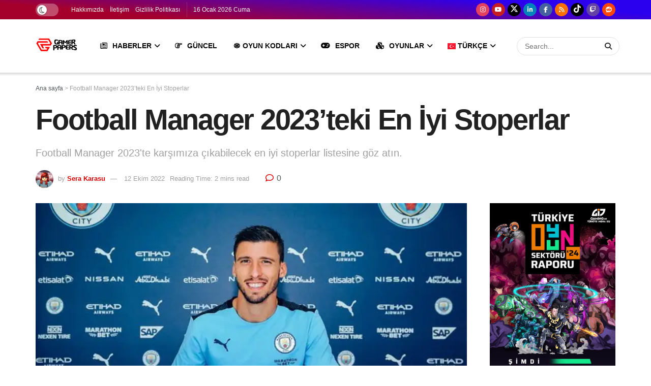

--- FILE ---
content_type: application/javascript; charset=utf-8
request_url: https://fundingchoicesmessages.google.com/f/AGSKWxX4t19q3PjbCpOhjOnfiWmnBYxIVAWnN4TnEj_5uTIaeekoTJlNchWMwyhWhx8VIhz3hx4KWrEXNnyGf98lrXfQF_qCYkaG_gzv_IYnk-3N0RSsoEakOz0zS5wnZwHQxNU5quomWGx3KQceJmSVnrq4InVFfWIf2iy0TsI43LrRx31Fbm5Tv_94Umje/_/rsads.js.adtech_/mgid-header.-ad-code//assets/js/ad.
body_size: -1289
content:
window['5f713e9b-217c-4108-bef3-99f65d3da978'] = true;

--- FILE ---
content_type: application/javascript; charset=utf-8
request_url: https://fundingchoicesmessages.google.com/f/AGSKWxU4-tAQd58f40rXYmSdZ3K7eAalhmAEbU7Nh3uncTOhksCyQdIUFluYbrjRBRY1YdqOOerTSjRX4gEfbfzNOTIWbpf9wVEVM-JqYraPYsTSLC7RGNTYm6Ea1LhqJW5olGuSYzAHyg==?fccs=W251bGwsbnVsbCxudWxsLG51bGwsbnVsbCxudWxsLFsxNzY4NjY3ODIzLDk4MTAwMDAwMF0sbnVsbCxudWxsLG51bGwsW251bGwsWzcsNl0sbnVsbCxudWxsLG51bGwsbnVsbCxudWxsLG51bGwsbnVsbCxudWxsLG51bGwsMV0sImh0dHBzOi8vZ2FtZXJwYXBlcnMuY29tL2Zvb3RiYWxsLW1hbmFnZXItMjAyMy1mbS0yMy1lbi1peWktc3RvcGVybGFyLXJ1YmVuLWRpYXMtdmlyZ2lsLXZhbi1kaWprLyIsbnVsbCxbWzgsIk05bGt6VWFaRHNnIl0sWzksImVuLVVTIl0sWzE2LCJbMSwxLDFdIl0sWzE5LCIyIl0sWzE3LCJbMF0iXSxbMjQsIiJdLFsyOSwiZmFsc2UiXV1d
body_size: 113
content:
if (typeof __googlefc.fcKernelManager.run === 'function') {"use strict";this.default_ContributorServingResponseClientJs=this.default_ContributorServingResponseClientJs||{};(function(_){var window=this;
try{
var np=function(a){this.A=_.t(a)};_.u(np,_.J);var op=function(a){this.A=_.t(a)};_.u(op,_.J);op.prototype.getWhitelistStatus=function(){return _.F(this,2)};var pp=function(a){this.A=_.t(a)};_.u(pp,_.J);var qp=_.Zc(pp),rp=function(a,b,c){this.B=a;this.j=_.A(b,np,1);this.l=_.A(b,_.Nk,3);this.F=_.A(b,op,4);a=this.B.location.hostname;this.D=_.Dg(this.j,2)&&_.O(this.j,2)!==""?_.O(this.j,2):a;a=new _.Og(_.Ok(this.l));this.C=new _.bh(_.q.document,this.D,a);this.console=null;this.o=new _.jp(this.B,c,a)};
rp.prototype.run=function(){if(_.O(this.j,3)){var a=this.C,b=_.O(this.j,3),c=_.dh(a),d=new _.Ug;b=_.fg(d,1,b);c=_.C(c,1,b);_.hh(a,c)}else _.eh(this.C,"FCNEC");_.lp(this.o,_.A(this.l,_.Ae,1),this.l.getDefaultConsentRevocationText(),this.l.getDefaultConsentRevocationCloseText(),this.l.getDefaultConsentRevocationAttestationText(),this.D);_.mp(this.o,_.F(this.F,1),this.F.getWhitelistStatus());var e;a=(e=this.B.googlefc)==null?void 0:e.__executeManualDeployment;a!==void 0&&typeof a==="function"&&_.Qo(this.o.G,
"manualDeploymentApi")};var sp=function(){};sp.prototype.run=function(a,b,c){var d;return _.v(function(e){d=qp(b);(new rp(a,d,c)).run();return e.return({})})};_.Rk(7,new sp);
}catch(e){_._DumpException(e)}
}).call(this,this.default_ContributorServingResponseClientJs);
// Google Inc.

//# sourceURL=/_/mss/boq-content-ads-contributor/_/js/k=boq-content-ads-contributor.ContributorServingResponseClientJs.en_US.M9lkzUaZDsg.es5.O/d=1/exm=ad_blocking_detection_executable,kernel_loader,loader_js_executable/ed=1/rs=AJlcJMzanTQvnnVdXXtZinnKRQ21NfsPog/m=cookie_refresh_executable
__googlefc.fcKernelManager.run('\x5b\x5b\x5b7,\x22\x5b\x5bnull,\\\x22gamerpapers.com\\\x22,\\\x22AKsRol9Qu-Cim4eIyjMOZwGOTE4OOlyBk46iIHZ3ntqcJjQ0mjlwKmPbNnI6rrLPftknX-esgnpvFUUMSDlmHeGtzSlJSTRhPC69VLsWyMOV-QiVHnsd77C28fwAig8qmgHRYo2GcwPasyqRZTcXlqjH_2gcogsb2g\\\\u003d\\\\u003d\\\x22\x5d,null,\x5b\x5bnull,null,null,\\\x22https:\/\/fundingchoicesmessages.google.com\/f\/AGSKWxUA37FrCVyZnT8Cdfyd07UlROju-CMQf-iyuk8odoQTwfSMlfgovLl9v-VvujTVNZ_-V2pU-4GwbMsHqwXqEbJ--KpL84ZUu7csT87e3gtiY1psxiARGGAL53ScV-SKFbu0gU5heA\\\\u003d\\\\u003d\\\x22\x5d,null,null,\x5bnull,null,null,\\\x22https:\/\/fundingchoicesmessages.google.com\/el\/AGSKWxUYiAdSNRT_EtDsQfQiWm0qIFiO4t-X0DrkSyDJPsAcmg7jY-z_7NBM8VXTvcPJtczvfOLnj1IwOm8jYQqYe51RF8p4G9SoSVLpYINV5rTO3b4yPoKSJrz10yo8CVkwr9HEGHLi_Q\\\\u003d\\\\u003d\\\x22\x5d,null,\x5bnull,\x5b7,6\x5d,null,null,null,null,null,null,null,null,null,1\x5d\x5d,\x5b3,1\x5d\x5d\x22\x5d\x5d,\x5bnull,null,null,\x22https:\/\/fundingchoicesmessages.google.com\/f\/AGSKWxVvl-0cpysjqOBfO_72VjlN1hSiMNWe21bjxCqtHRCNEdt2ovgt06mC33CeYJ41CMsUqmh4F5bVQlMx-TItnZRHJA69yXqPeXqMpxqbgDKGKrlf8mBpI3Vcbq6QQw4qXaD6olWpTw\\u003d\\u003d\x22\x5d\x5d');}